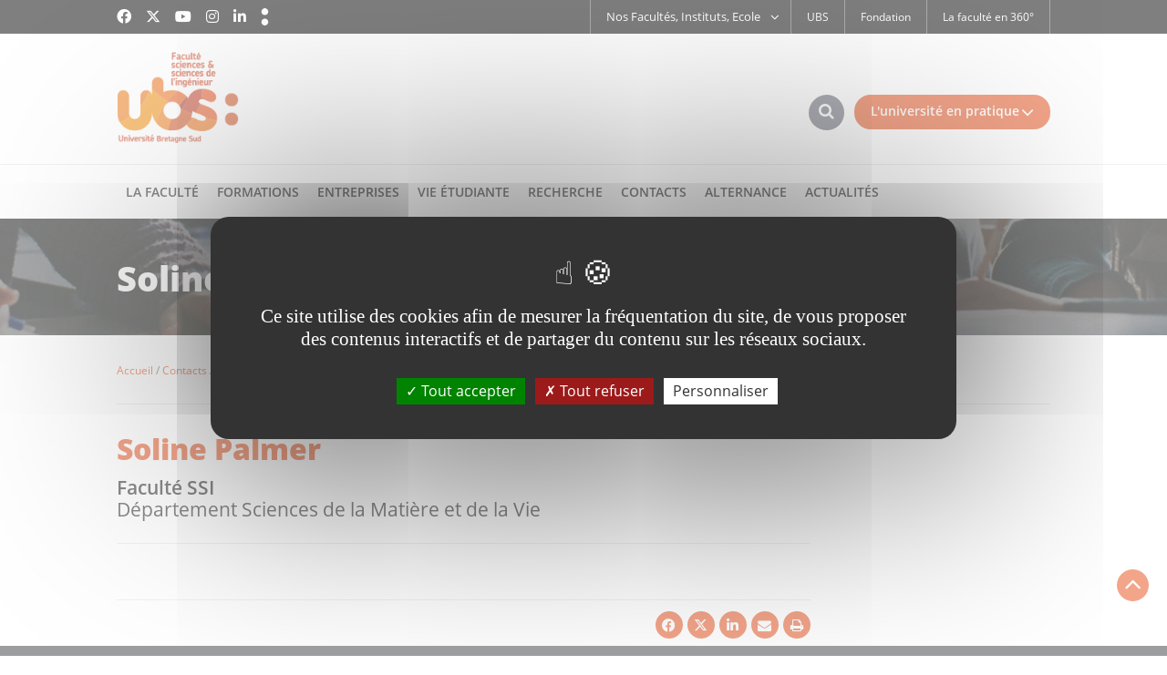

--- FILE ---
content_type: text/html;charset=UTF-8
request_url: https://www-facultesciences.univ-ubs.fr/fr/contacts-2/annuaire/p/a/l/personnel-soline-palmer-fr.html
body_size: 10447
content:

<!DOCTYPE html>
<html xmlns="http://www.w3.org/1999/xhtml" xml:lang="fr" lang="fr"><head><meta http-equiv="Content-Type" content="text/html; charset=UTF-8" /><meta http-equiv="X-UA-Compatible" content="IE=9" /><meta content="Ametys CMS Open source (http://www.ametys.org)" name="generator" /><link href="/kernel/resources/img/runtime_favico.gif" type="image/gif" rel="icon" /><link href="/kernel/resources/img/runtime_favico.ico" type="image/x-icon" rel="shortcut icon" /><meta content="width=device-width, initial-scale=1" id="viewport" name="viewport" /><title>Soline Palmer - Universit&eacute; Bretagne Sud</title><meta content="Ametys V3" name="author" /><meta content="Ametys V3" name="copyright" /><meta content="fr" name="language" /><meta content="15 days" name="revisit-after" /><meta content="Soline Palmer" name="DC.title" /><meta content="admin#admin_population" name="DC.creator" /><meta content="admin#admin_population" name="DC.publisher" /><meta content="admin#admin_population" name="DC.contributor" /><meta content="2023-04-06" name="DC.date" /><meta content="Text" name="DC.type" /><meta content="text/html" name="DC.format" /><meta content="content://3b6c8b5a-3fef-42dd-a22f-da65a288ddc3" name="DC.identifier" /><meta content="fr" name="DC.language" /><meta content="fr" name="DC.coverage" /><!----><link href="apple-touch-icon.png" rel="apple-touch-icon" /><link href="/_plugins/web/ssi/fr/filter/events/rss.xml" title="Flux RSS des actualit&eacute;s du site" type="application/rss+xml" rel="alternate" /><link href="/_plugins/web/ssi/fr/filter/org.ametys.web.article.RSS/rss.xml" title="Flux RSS des articles du site" type="application/rss+xml" rel="alternate" /><link href="/plugins/cms/dublincore/content.rdf?contentId=content://3b6c8b5a-3fef-42dd-a22f-da65a288ddc3" rel="meta" /><link type="text/css" rel="stylesheet" href="/_plugins/web/resources-minimized/LTE4NDIwMzA4Ng.css" media="screen" /><link type="text/css" rel="stylesheet" href="/_plugins/web/resources-minimized/LTE4MTA2MzY0NzU.css" /><link type="text/css" rel="stylesheet" href="/_plugins/web/resources-minimized/NzcyNDc5NDQ4.css" media="handheld,screen" /><link type="text/css" rel="stylesheet" href="/_plugins/web/resources-minimized/LTIzOTkyOTMwNw.css" media="print,handheld,screen" /><script type="text/javascript" src="/_plugins/web/resources-minimized/LTE2MTY4NzczMzA.js"></script><script type="text/javascript"><!--

            $ = $j = jQuery.noConflict();
        
// --></script><script type="text/javascript" src="/_plugins/web/resources-minimized/LTEyMDg3MjM0MDg.js"></script><script type="text/javascript"><!--

                $j(document).ready(function() {
                    $j().piroBox_ext({
                        piro_speed: 600,
                        bg_alpha: 0.5,
                        piro_scroll: true,
                        prev_label: 'Précédent',
                        next_label: 'Suivant',
                        close_label: 'Fermer'
                    });
                });
	        
// --></script><script type="text/javascript" src="/_plugins/web/resources-minimized/LTI2NDQxNDAxOQ.js"></script><script type="text/javascript"><!--

            mejs.i18n.language('fr');
        
// --></script><script type="text/javascript"><!--

            ametysUser = null;
            
            var _ametysUserCallbacks = [];
            var _ametysUserRunning = false;
            
            var _fillUserInputs = function(id, field, callback)
            {
                if (this[field])
                {
                    var input = document.getElementById(id);
                    if (!input.value)
                    {
                        input.value = this[field];
                        if (typeof callback == "function")
                        {
                           callback(id, input, this[field]);
                        }
                    }
                }
            }
            
            
            
            function getAmetysUser(callback)
            {
                if (ametysUser && typeof(callback) == "function")
                {
                    callback(ametysUser);
                }
                else
                {
                    if (typeof(callback) == "function")
                    {
                        _ametysUserCallbacks.push(callback);
                    }
                    
                    if (!_ametysUserRunning)
                    {
                        _ametysUserRunning = true;
                        
                        $j.ajax({
                            url: "/_plugins/cms/current-user",
                            dataType: "json",
                            error: function(result, status, error) {
                                console.log(error);
                                ametysUser = null;
                                _ametysUserRunning = false;
                            },
                            success: function(user) {
                                ametysUser = user;
                                
                                if (ametysUser)
                                {
                                    ametysUser.fill = _fillUserInputs;
                                }
                                
                                for (var i=0; i < _ametysUserCallbacks.length; i++)
                                {
                                    try 
                                    {
                                        _ametysUserCallbacks[i](ametysUser);
                                    } 
                                    catch(e) 
                                    {
                                        console.error("Failed to invoked callback function " + _ametysUserCallbacks[i].name + ":", e);
                                    }
                                }
                                
                                _ametysUserRunning = false;
                            }
                        });
                    }
                }
            }
        
// --></script><script type="text/javascript" src="/_plugins/web/resources-minimized/OTc3NDQ2MzAw.js"></script><script type="text/javascript"><!--

            
            var configuration = {
              "hashtag": "#tarteaucitron", /* Open the panel with this hashtag */
              "cookieName": "tarteaucitron", /* Cookie name */
        
              "orientation": "middle", /* Banner position (top - bottom) */
           
              "groupServices": false, /* Group services by category */
                               
              "showAlertSmall": true, /* Show the small banner on bottom right */
              "cookieslist": true, /* Show the cookie list */
                               
              "closePopup": false, /* Show a close X on the banner */
    
              "showIcon": false, /* Show cookie icon to manage cookies */
              //"iconSrc": "", /* Optionnal: URL or base64 encoded image */
              "iconPosition": "BottomRight", /* BottomRight, BottomLeft, TopRight and TopLeft */
    
              "adblocker": false, /* Show a Warning if an adblocker is detected */
                               
              "DenyAllCta" : true, /* Show the deny all button */
              "AcceptAllCta" : true, /* Show the accept all button when highPrivacy on */
              "highPrivacy": true, /* HIGHLY RECOMMANDED Disable auto consent */
                               
              "handleBrowserDNTRequest": true, /* If Do Not Track == 1, disallow all */
    
              "removeCredit": false, /* Remove credit link */
              "moreInfoLink": true, /* Show more info link */
    
              "useExternalCss": true, /* If false, the tarteaucitron.css file will be loaded */
              "useExternalJs": true, /* If false, the tarteaucitron.js file will be loaded */
    
              //"cookieDomain": ".my-multisite-domaine.fr", /* Shared cookie for multisite */
                              
              "readmoreLink": "", /* Change the default readmore link */
    
              "mandatory": true, /* Show a message about mandatory cookies */
            }
            
            
            var overridenConfiguration = JSON.parse("{}");
            for (var key in overridenConfiguration)
            {
              configuration[key] =  overridenConfiguration[key];  
            }
            
            
            

            
            tarteaucitron.init(configuration);
            
            
            
            tarteaucitron.services.gagenda = {
                "key": "gagenda",
                "type": "other",
                "name": "Google Agenda",
                "needConsent": true,
                "cookies": ["CONSENT", "NID"],
                "uri": "https://policies.google.com/privacy",
                "js": function() {
                    "use strict";
                    tarteaucitron.fallback(['gagenda_embed'], function (x) {
                        var calendar_data = x.getAttribute('data'),
                        width = x.getAttribute('width'),
                        height = x.getAttribute('height');
                        return `<iframe loading="lazy" width="${width}" height="${height}" src="https://www.google.com/calendar/embed?${calendar_data}" frameborder="0" scrolling="no" style="border-width:0"></iframe>`;
                    });
                },
                "fallback": function() {
                    "use strict";
                    var id = "gagenda";
                    tarteaucitron.fallback(["gagenda_embed"], tarteaucitron.engage(id));
                }
            };
            
            
            tarteaucitron.services.youtubeplaylist = {
                "key": "youtubeplaylist",
                "type": "video",
                "name": "YouTube (playlist)",
                "uri": "https://policies.google.com/privacy",
                "needConsent": true,
                "cookies": ['VISITOR_INFO1_LIVE', 'YSC', 'PREF', 'GEUP'],
                "js": function () {
                    "use strict";
                    tarteaucitron.fallback(['youtube_playlist_player'], function (x) {
                        var width = x.getAttribute('widthInfo'),
                        height = x.getAttribute('heightInfo'),
                        uniqueId = x.getAttribute('id');
                        
                        var html = `<div id="player_${uniqueId}" class="video-player" style="width: ${width}px; height: ${height}px"></div>`;
                        html += `<ul id="playlist_${uniqueId}" class="video-playlist"  style="display:none; height: ${height}px"></ul>`;
                        html += `<div style="clear: both"></div>`;
                        
                        return html;
                    });
                    
                    if (tarteaucitron.user.youtubePlaylistCallback !== undefined) {
			            tarteaucitron.user.youtubePlaylistCallback();
			        }
                },
                "fallback": function () {
                    "use strict";
                    var id = 'youtubeplaylist';
                    tarteaucitron.fallback(["youtube_playlist_player"], tarteaucitron.engage(id));
                }
            };
            
            
            window.timeExpire = 15768000000;
            
            
            window.tarteaucitronForceLanguage = "fr";
            
            
            tarteaucitron.lang.allow = "Accepter";
            tarteaucitron.lang.deny = "Refuser";
            tarteaucitron.lang.allowed = "accepté";
            tarteaucitron.lang.disallowed = "refusé";
            
            
      tarteaucitron.lang.disclaimer = "Vos choix sont conservés 6 mois. Vous pouvez les modifier en cliquant sur « Gestion des cookies » en bas du site. Nous utilisons des outils de mesure d’audience pour comprendre votre parcours de navigation afin d’optimiser l’ergonomie et la mise en avant des contenus. Ces cookies ne sont déposés qu'avec votre accord. Les autres fonctionnalités de ce site ci-dessous s’appuient sur des services proposés par des tiers. En les acceptant, ils collecteront et utiliseront vos données de navigation. Vous pouvez donner ou retirer votre consentement, soit globalement soit par fonctionnalité.";
	  tarteaucitron.lang.alertBigPrivacy = "Ce site utilise des cookies afin de mesurer la fréquentation du site, de vous proposer des contenus interactifs et de partager du contenu sur les réseaux sociaux.";
	  tarteaucitron.lang.title = "Gestion de vos préférences liées aux cookies";       
    
               (tarteaucitron.job = tarteaucitron.job || []).push('matomocloud');
            
               (tarteaucitron.job = tarteaucitron.job || []).push('youtube');
            
               (tarteaucitron.job = tarteaucitron.job || []).push('dailymotion');
            
               (tarteaucitron.job = tarteaucitron.job || []).push('googlemaps');
            
// --></script><script type="text/javascript" src="/_plugins/web/resources-minimized/LTcxMzgxNDUyNw.js"></script><script type="text/javascript"><!--

            AmetysFront.CONTEXT_PATH = '';
            AmetysFront.ABSOLUTE_CONTEXT_PATH = 'https://www-facultesciences.univ-ubs.fr';
            AmetysFront.URI_PREFIX = '';
            AmetysFront.ABSOLUTE_URI_PREFIX = 'https://www-facultesciences.univ-ubs.fr';
            AmetysFront.MAX_UPLOAD_SIZE = 62914560 - 1000; // 1000 for request overhead
                
            AmetysFront.setAppParameter('siteName', 'ssi');
            AmetysFront.setAppParameter('sitemapLanguage', 'fr');
            AmetysFront.setAppParameter('locale', 'fr');
        
// --></script><script type="text/javascript"><!--

			if (jQuery.cookie('mobileswitch') == 1) 
			{
				var ww = ( $j(window).width() < window.screen.width ) ? $j(window).width() : window.screen.width; //get proper width
				
				$j("#viewport").attr('content','width=1094, initial-scale=' + ww/1094); 	
			}
		
// --></script><script type="text/javascript" src="/_plugins/web/resources-minimized/MzEwOTk3MDI3.js"></script><script><!--

			  $j(function() {
			    $j( "#accordion .ametys-cms-content:not(.view-link)" ).accordion({
			      heightStyle: "content",
			      active: false,
  				  collapsible: true
			    });
			  });
		
// --></script><script type="text/javascript" src="/_plugins/web/resources-minimized/MTUyNTY1NzQ3.js"></script><script type="text/javascript"><!--

			$j().ready(function() { $j("#search-field-01976422202029393").placeholder(); });
		
// --></script><script type="text/javascript" src="/_plugins/web/resources-minimized/LTEyNjcyMzkwNzU.js"></script><script type="text/javascript"><!--

			$j().ready(function()
			{
				var hlRegexp = new RegExp('[\?\&]search-keywords=([^\?\&#;]+)', 'i');
				var result = hlRegexp.exec(location.search);
				if (result != null && result.length > 1)
				{
					var keywords = result[1].split(',');
					for (var x = 0; x < keywords.length; x++)
					{
						if (keywords[x] != '')
						{
						
							$j('#ametys-cms-zone-default').highlight($j.trim(decodeURIComponent(keywords[x])));
						
							$j('#ametys-cms-zone-right').highlight($j.trim(decodeURIComponent(keywords[x])));
						
							$j('#ametys-cms-zone-blue').highlight($j.trim(decodeURIComponent(keywords[x])));
						
							$j('#ametys-cms-zone-readalso').highlight($j.trim(decodeURIComponent(keywords[x])));
						
							$j('#ametys-cms-zone-bottom').highlight($j.trim(decodeURIComponent(keywords[x])));
						 
						}
					}
				}
			});
		
// --></script><script type="text/javascript"><!--

                    var matomoHost = "https://was.univ-ubs.fr/matomo/";
	                        
	                tarteaucitron.user.matomoId = "6";
			        tarteaucitron.user.matomoHost = matomoHost;
	                tarteaucitron.user.matomoCustomJSPath = matomoHost + "piwik.js";
				
// --></script><script type="text/javascript"><!--

                	$j().ready(function() {
                		// once every thing is loaded (including fonts), let's reapply trunk8 
                		$j(".trunk8").trunk8();
                	})
                
// --></script></head><body class="js-off"><script type="text/javascript"><!--

						if (document.body.getAttribute("className"))
							document.body.removeAttribute("className");
						else if (document.body.getAttribute("class"))
							document.body.removeAttribute("class");
					
// --></script><div class="page-wai-links" id="page-wai-links"><a href="#content">Aller au contenu</a><a href="#search">Aller &agrave; la recherche</a><a href="#menu">Aller au menu</a></div><div id="header"><div id="header_top"><div class="container"><span onclick="setMobileCookie();" class="mobileswitch" id="mobileswitch"></span><script type="text/javascript"><!--

			$j(function () {
				jQuery.cookie("mobileswitch") == 1 ?
				$j('#mobileswitch').text('Accéder au site mobile').addClass('visible-desktop')
				: $j('#mobileswitch').text('Accéder au site complet').removeClass('visible-desktop');
			}); 
			function setMobileCookie () {		
				!jQuery.cookie("mobileswitch") ? $j.cookie("mobileswitch", 1) : $j.removeCookie("mobileswitch");				
				location.reload();		
			}
		
// --></script><div class="social hidden-xs hidden-sm"><div id="social"><span>Suivez-nous</span><ul><li><a target="_blank" class="picto_facebook" title="Facebook" href="/fr/suivez-nous/facebook.html"><i class="fa-brands fa-facebook"></i></a></li><li><a target="_blank" class="picto_twitter" title="Twitter" href="/fr/suivez-nous/twitter.html"><i class="fa-brands  fa-x-twitter"></i></a></li><li><a target="_blank" class="picto_youtube" title="YouTube" href="/fr/suivez-nous/youtube.html"><i class="fa-brands  fa-youtube"></i></a></li><li><a target="_blank" class="picto_instagram" title="Instagram" href="/fr/suivez-nous/instagram.html"><i class="fa-brands  fa-instagram"></i></a></li><li><a target="_blank" class="picto_linkedin" title="LinkedIn" href="/fr/suivez-nous/linkedin.html"><i class="fa-brands  fa-linkedin"></i></a></li><li><a target="_blank" class="picto_chronicles" title="Chroniques &amp; Actus" href="/fr/suivez-nous/chroniques-actus.html"></a></li></ul></div></div><div class="direct-access visible-lg"><ul><li class="first"><a href="/fr/ubs.html">UBS</a></li><li class=""><a href="/fr/fondation.html">Fondation</a></li><li class=" last"><a href="/fr/la-faculte-en-360.html">La facult&eacute; en 360&deg;</a></li></ul></div><div class="direct-access-orgunit hidden-xs"><ul><li><span class="direct-access-sub">Nos Facult&eacute;s, Instituts, Ecole<i class="fa fa-angle-down"></i></span><div><ul><li class="first"><a href="/fr/nos-facultes-instituts-ecoles-labos/faculte-droit-sciences-economiques-gestion.html">Facult&eacute; Droit &amp; Science Politique</a></li><li class=""><a href="/fr/nos-facultes-instituts-ecoles-labos/faculte-lettres-langues-sciences-humaines-sociales.html">Facult&eacute; Lettres, Langues, Sciences Humaines &amp; Sociales</a></li><li class=""><a href="/fr/nos-facultes-instituts-ecoles-labos/faculte-sciences-sciences-de-l-ingenieur.html">Facult&eacute; Sciences &amp; Sciences de l&#039;Ing&eacute;nieur</a></li><li class=""><a href="/fr/nos-facultes-instituts-ecoles-labos/ecole-d-ingenieurs-ensibs.html">Ecole d&#039;ing&eacute;nieurs - ENSIBS</a></li><li class=""><a href="/fr/nos-facultes-instituts-ecoles-labos/iut-lorient-pontivy.html">IUT Lorient-Pontivy</a></li><li class=""><a href="/fr/nos-facultes-instituts-ecoles-labos/iut-vannes.html">IUT Vannes</a></li><li class=" last"><a href="/fr/nos-facultes-instituts-ecoles-labos/iae-bretagne-sud.html">IAE Bretagne Sud</a></li></ul></div></li></ul></div><div id="langues_selecteur"><span class="hidden-L">Traductions :</span></div></div></div><div id="header_bottom"><div class="container"><div class="row"><div class="col-xs-6"><a id="logo" title="" href="/fr/index.html"><img alt="Universit&eacute; Bretagne Sud" src="/skins/SSI/resources/img/logo.png" /></a></div><div class="col-xs-6"><i class="fa fa-bars" id="burger_menu"></i><div id="burger_acces"><span>L&#039;universit&eacute; en pratique<i class="fa fa-angle-down"></i></span><i class="fa fa-bars"></i></div><div id="recherche_acces"><span class="hidden">Rechercher</span><i class="fa fa-search"></i></div></div></div></div><div id="recherche"><div class="container"><i class="fa fa-times close"></i><a name="search"></a><form method="post" action="/fr/moteur-de-recherche.html"><div class="row"><div class="col-xs-9 col-sm-offset-1"><label class="hidden-L" for="search-field-01976422202029393">Rechercher</label><input title="Saisissez le mots-cl&eacute;s pour lancer la recherche" id="search-field-01976422202029393" name="textfield" class="input-text" type="text" /><script type="text/javascript"><!--

									$j('#search-field-01976422202029393').attr('placeholder', "Votre recherche ...");
								
// --></script><input name="submit-form" type="hidden" /></div><div class="col-xs-2 col-sm-1"><input value="OK" type="submit" name="" class="hmenu-form-button" /></div></div></form></div></div><div id="menu_acces"><div class="container"><i class="fa fa-times close"></i><ul><li><a href="/fr/l-universite-en-pratique/annuaire.html"><em><img alt="" src="/skins/SSI/resources/img/picto2.png" /></em><span>Annuaire</span></a></li><li><a href="/fr/l-universite-en-pratique/bibilotheque.html"><em><img alt="" src="/skins/SSI/resources/img/picto1.png" /></em><span>Biblioth&egrave;que</span></a></li><li><a href="/fr/l-universite-en-pratique/boutique.html"><em><img alt="" src="/skins/SSI/resources/img/picto6.png" /></em><span>Boutique</span></a></li><li><a href="/fr/l-universite-en-pratique/location-de-salle.html"><em><img alt="" src="/skins/SSI/resources/img/picto3.png" /></em><span>Location de salle</span></a></li><li><a href="/fr/l-universite-en-pratique/stages-emplois.html"><em><img alt="" src="/skins/SSI/resources/img/picto5.png" /></em><span>Stages - Emplois</span></a></li><li><a href="/fr/ent.html"><em><img alt="" src="/skins/SSI/resources/img/picto4.png" /></em><span>ENT</span></a></li><li><a href="/fr/intranet.html"><em><img alt="" src="/skins/SSI/resources/img/picto7.png" /></em><span>Intranet</span></a></li></ul></div></div><div class="nav"><div class="navigation container"><a name="menu"></a><ul class="hmenu"><li><span>La Facult&eacute;</span><div class="submenu h_parent"><div class="container"><span class="img category1"></span><ul><li class="h_child"><span>La Facult&eacute; en bref</span><ul><li><a href="/fr/la-faculte/la-faculte-en-bref/bienvenue-a-la-faculte-sciences-sciences-de-l-ingenieur.html"><span>Pr&eacute;sentation</span></a></li><li><a href="/fr/la-faculte/la-faculte-en-bref/nos-campus.html"><span>Nos campus</span></a></li><li><a href="/fr/la-faculte/la-faculte-en-bref/nos-atouts.html"><span>Nos atouts</span></a></li><li><a href="/fr/la-faculte/la-faculte-en-bref/nos-evenements-nouveautes.html"><span>Culture scientifique</span></a></li></ul></li><li class="h_child"><span>International</span><ul><li><a href="/fr/la-faculte/international-2/international.html"><span>International</span></a></li></ul></li><li class="h_child"><span>R&eacute;ussir ici</span><ul><li><a href="/fr/la-faculte/apprendre-autrement/inscription-admission.html"><span>Inscription - Admission</span></a></li><li><a href="/fr/la-faculte/apprendre-autrement/parcours-de-diplomes.html"><span>Parcours de dipl&ocirc;m&eacute;s</span></a></li></ul></li></ul></div></div></li><li><span>Formations</span><div class="submenu h_parent"><div class="container"><span class="img category2"></span><ul><li class="h_child"><span>Mentions Licence</span><ul><li><a href="/fr/formations/diplomes/math-info-stats-sciences-numeriques-1-2.html"><span>Informatique</span></a></li><li><a href="/fr/formations/diplomes/math-info-stats-sciences-numeriques.html"><span>Math&eacute;matiques</span></a></li><li><a href="/fr/formations/diplomes/biologie-geosciences-sante.html"><span>Sciences de la vie et de la terre</span></a></li><li><a href="/fr/formations/diplomes/sciences-transition-ecologique-et-societale.html"><span>Sciences de la transition &eacute;cologique et soci&eacute;tale</span></a></li><li><a href="/fr/formations/diplomes/sciences-des-systemes-communicants.html"><span>Sciences des syst&egrave;mes communicants</span></a></li><li><a href="/fr/formations/diplomes/physique.html"><span>Physique</span></a></li><li><a href="/fr/formations/diplomes/mecanique.html"><span>M&eacute;canique</span></a></li><li><a href="/fr/formations/diplomes/genie-civil.html"><span>G&eacute;nie civil</span></a></li><li><a href="/fr/formations/diplomes/staps.html"><span>STAPS</span></a></li><li><a href="/fr/formations/diplomes/candidater-s-inscrire.html"><span>Candidater - S&#039;inscrire</span></a></li></ul></li><li class="h_child"><span>Mentions Master</span><ul><li><a href="/fr/formations/mentions-master/biotechnologies.html"><span>Biotechnologies</span></a></li><li><a href="/fr/formations/mentions-master/informatique.html"><span>Informatique</span></a></li><li><a href="/fr/formations/mentions-master/ingenierie-de-conception.html"><span>Ing&eacute;nierie de conception</span></a></li><li><a href="/fr/formations/mentions-master/ingenierie-systemes-complexes.html"><span>Ing&eacute;nierie Syst&egrave;mes Complexes</span></a></li><li><a href="/fr/formations/mentions-master/mathematiques-appliquees-statistique.html"><span>Math&eacute;matiques Appliqu&eacute;es, Statistique</span></a></li><li><a href="/fr/formations/mentions-master/sciences-de-la-terre-et-des-planetes-environnement.html"><span>Sciences de la Terre et des Plan&egrave;tes, Environnement</span></a></li><li><a href="/fr/formations/mentions-master/candidater-s-inscrire.html"><span>Candidater - S&#039;inscrire</span></a></li></ul></li><li class="h_child"><span>Autres Formations</span><ul><li><a href="/fr/formations/apprendre-autrement/cursus-master-en-ingenierie-cmi.html"><span>Cursus Master en Ing&eacute;nierie (CMI)</span></a></li><li><a href="/fr/formations/apprendre-autrement/cycle-preparatoire-aux-etudes-de-medecine.html"><span>Cycle Pr&eacute;paratoire aux Etudes de M&eacute;decine (CPEM)</span></a></li><li><a href="/fr/formations/apprendre-autrement/formation-continue-vae.html"><span>Cycle universitaire pr&eacute;paratoire aux grandes &eacute;coles (CUPGE)</span></a></li><li><a href="/fr/formations/apprendre-autrement/math-info-stats-sciences-numeriques-1.html"><span>Licences Professionnelles &amp; Dipl&ocirc;me d&#039;Universit&eacute;</span></a></li><li><a href="/fr/formations/apprendre-autrement/deust-staps.html"><span>DEUST STAPS</span></a></li><li><a href="/fr/formations/apprendre-autrement/candidater-s-inscrire.html"><span>Candidater - S&#039;inscrire</span></a></li></ul></li></ul></div></div></li><li><span>Entreprises</span><div class="submenu h_parent"><div class="container"><span class="img category3"></span><ul><li class="h_child"><span>Nos services</span><ul><li><a href="/fr/entreprises/nos-services/catalogue-des-prestations.html"><span>Catalogue des prestations</span></a></li><li><a href="/fr/entreprises/nos-services/stages-emplois.html"><span>Stages &amp; emplois</span></a></li></ul></li><li class="h_child"><span>Investir</span><ul><li><a href="/fr/entreprises/investir/fondation-chaires.html"><span>Fondation &amp; chaires</span></a></li><li><a href="/fr/entreprises/investir/taxe-d-apprentissage.html"><span>Taxe d&#039;apprentissage</span></a></li></ul></li></ul></div></div></li><li><span>Vie &eacute;tudiante</span><div class="submenu h_parent"><div class="container"><span class="img category4"></span><ul><li class="h_child"><span>Culture</span><ul><li><a href="/fr/vie-etudiante/culture/pratique-culturelle-artistique.html"><span>Pratique culturelle &amp; artistique</span></a></li><li><a href="/fr/vie-etudiante/culture/cafes-strategiques.html"><span>Caf&eacute;s strat&eacute;giques</span></a></li><li><a href="/fr/vie-etudiante/culture/planete-conferences.html"><span>Plan&egrave;te conf&eacute;rences</span></a></li><li><a href="/fr/vie-etudiante/culture/ventes-flash-de-spectacle.html"><span>Ventes flash de spectacle</span></a></li><li><a href="/fr/vie-etudiante/culture/sorties-culturelles.html"><span>Sorties culturelles</span></a></li><li><a href="/fr/vie-etudiante/culture/statut-artiste-confirme.html"><span>Statut artiste confirm&eacute;</span></a></li></ul></li><li class="h_child"><span>Campus</span><ul><li><a href="/fr/vie-etudiante/campus/les-evenements-a-l-universite.html"><span>Les &eacute;v&egrave;nements &agrave; l&#039;Universit&eacute;</span></a></li><li><a href="/fr/vie-etudiante/campus/cafes-pros.html"><span>Caf&eacute;s pros</span></a></li><li><a href="/fr/vie-etudiante/campus/sport.html"><span>Sport</span></a></li><li><a href="/fr/vie-etudiante/campus/bibliotheque.html"><span>Biblioth&egrave;que</span></a></li><li><a href="/fr/vie-etudiante/campus/sante-handicap.html"><span>Sant&eacute; &amp; handicap</span></a></li><li><a href="/fr/vie-etudiante/campus/rencontres-sportives-conviviales.html"><span>Rencontres sportives conviviales</span></a></li></ul></li><li class="h_child"><span>Vie &eacute;tudiante</span><ul><li><a href="/fr/vie-etudiante/vie-etudiante/le-schema-directeur-de-la-vie-etudiante.html"><span>Le Sch&eacute;ma Directeur de la Vie Etudiante</span></a></li><li><a href="/fr/vie-etudiante/vie-etudiante/associations-maison-des-etudiants.html"><span>Associations &amp; Maison des &eacute;tudiants</span></a></li><li><a href="/fr/vie-etudiante/vie-etudiante/engagement-citoyen.html"><span>Engagement citoyen</span></a></li><li><a href="/fr/vie-etudiante/vie-etudiante/vie-pratique-bourses.html"><span>Vie pratique &amp; bourses</span></a></li></ul></li></ul></div></div></li><li><span>Recherche</span><div class="submenu h_parent"><div class="container"><span class="img category5"></span><ul><li class="h_child"><span>Strat&eacute;gie</span><ul><li><a href="/fr/recherche/strategie/laboratoires-1.html"><span>Laboratoires</span></a></li><li><a href="/fr/recherche/strategie/axes-de-recherche.html"><span>Axes de recherche</span></a></li><li><a href="/fr/recherche/strategie/international.html"><span>International</span></a></li></ul></li><li class="h_child"><span>Formation doctorale</span><ul><li><a href="/fr/recherche/formation-doctorale/etudes-doctorales.html"><span>Etudes doctorales</span></a></li><li><a href="/fr/recherche/formation-doctorale/habilitation-a-diriger-des-recherches.html"><span>Habilitation &agrave; Diriger des Recherches</span></a></li></ul></li><li class="h_child"><span>Innovation</span><ul><li><a href="/fr/recherche/innovation/plateaux-techniques.html"><span>Plateaux techniques</span></a></li><li><a href="/fr/recherche/innovation/entreprises-recherche.html"><span>Entreprises &amp; Recherche</span></a></li></ul></li></ul></div></div></li><li><span>Contacts</span><div class="submenu h_parent"><div class="container"><span class="img category6"></span><ul><li><a href="/fr/contacts/plans-d-acces.html"><span>Plans d&#039;acc&egrave;s</span></a></li><li><a href="/fr/contacts/annuaire.html"><span>Adresses principales des deux campus</span></a></li></ul></div></div></li><li><span>Alternance</span><div class="submenu h_parent"><div class="container"><span class="img category7"></span><ul><li class="h_child"><span>L&#039;alternance en Sciences</span><ul><li><a href="/fr/alternance-2/l-alternance-en-sciences/presentation.html"><span>Pr&eacute;sentation</span></a></li><li><a href="/fr/alternance-2/l-alternance-en-sciences/nos-formations.html"><span>Nos formations</span></a></li><li><a href="/fr/alternance-2/l-alternance-en-sciences/ils-nous-font-confiance.html"><span>Ils nous font confiance</span></a></li><li><a href="/fr/alternance-2/l-alternance-en-sciences/evenements.html"><span>Ev&egrave;nements</span></a></li></ul></li><li class="h_child"><span>Espace candidat</span><ul><li><a href="/fr/alternance-2/espace-candidat/candidater.html"><span>Candidater</span></a></li><li><a href="/fr/alternance-2/espace-candidat/trouver-une-entreprise.html"><span>Trouver une entreprise</span></a></li><li><a href="/fr/alternance-2/espace-candidat/apres-avoir-trouver-une-entreprise.html"><span>Contractualiser</span></a></li><li><a href="/fr/alternance-2/espace-candidat/contacts.html"><span>Contacts</span></a></li><li><a href="/fr/alternance-2/espace-candidat/faq-periode-de-fermeture-ubs.html"><span>FAQ Alternance (p&eacute;riode de fermeture UBS)</span></a></li></ul></li><li class="h_child"><span>Espace entreprise</span><ul><li><a href="/fr/alternance-2/espace-entreprise/recruter-un-alternant.html"><span>Recruter un alternant</span></a></li><li><a href="/fr/alternance-2/espace-entreprise/conditions-de-mise-en-place-d-un-contrat.html"><span>Mettre en place le contrat</span></a></li><li><a href="/fr/alternance-2/espace-entreprise/contact.html"><span>Contacts</span></a></li></ul></li></ul></div></div></li><li><span>Actualit&eacute;s</span><div class="submenu h_parent"><div class="container"><span class="img category8"></span><ul><li class="h_child"><span>Actualit&eacute;s</span><ul><li><a href="/fr/actualites/actualites/tout-l-agenda.html"><span>Tout l&#039;agenda</span></a></li><li><a href="/fr/actualites/actualites/toutes-les-chroniques.html"><span>Toutes les chroniques</span></a></li><li><a href="/fr/actualites/actualites/itineraires.html"><span>Tous les portraits</span></a></li><li><a href="/fr/actualites/actualites/le-site-chroniques-actus.html"><span>Le site &quot;Chroniques &amp; Actus&quot;</span></a></li><li><a href="/fr/actualites/actualites/proposer-une-actualite.html"><span>Proposer une actualit&eacute;</span></a></li></ul></li><li class="h_child"><span>Abonnements</span><ul><li><a href="/fr/actualites/abonnements/s-abonner-aux-flux-rss.html"><span>S&#039;abonner aux flux RSS</span></a></li><li><a href="/fr/actualites/abonnements/s-abonner-aux-newsletters.html"><span>S&#039;abonner aux newsletters</span></a></li></ul></li></ul></div></div></li></ul></div></div></div></div><div id="main-content"><div id="central-column"><div class="header-img category-"><div><div class="container"><div class="row"><div class="col-xs-12"><h1>Soline Palmer</h1></div></div></div></div></div><div class="cleared"></div><div class="breadcrumb hidden-xs hidden-sm"><div class="container"><div class="row"><div class="col-xs-12"><a name="breadcrumb"></a><span class="hidden-L">Vous &ecirc;tes ici :</span><ul><li class="first" itemscope="itemscope" itemtype="http://data-vocabulary.org/Breadcrumb"><a class="home" href="/fr/index.html" itemprop="url"><span itemprop="title">Accueil</span></a></li><li itemscope="itemscope" itemtype="http://data-vocabulary.org/Breadcrumb"><a href="/fr/contacts-2.html" itemprop="url"><span itemprop="title">Contacts</span></a></li><li itemscope="itemscope" itemtype="http://data-vocabulary.org/Breadcrumb"><a href="/fr/contacts-2/annuaire.html" itemprop="url"><span itemprop="title">Annuaire</span></a></li><li itemscope="itemscope" itemtype="http://data-vocabulary.org/Breadcrumb"><a href="/fr/contacts-2/annuaire/p.html" itemprop="url"><span itemprop="title">P</span></a></li><li itemscope="itemscope" itemtype="http://data-vocabulary.org/Breadcrumb"><a href="/fr/contacts-2/annuaire/p/a.html" itemprop="url"><span itemprop="title">A</span></a></li><li itemscope="itemscope" itemtype="http://data-vocabulary.org/Breadcrumb"><a href="/fr/contacts-2/annuaire/p/a/l.html" itemprop="url"><span itemprop="title">L</span></a></li><li itemscope="itemscope" itemtype="http://data-vocabulary.org/Breadcrumb" class="current"><span itemprop="title">Soline Palmer</span></li></ul></div></div></div></div><div class="cleared"></div><a name="content"></a><div class="container"><div class="row"><div id="default" class="col-xs-12 col-lg-9"><div id="central-column"><div class="row"><div class="col-xs-12 interieure"><div data-ametys-zone="default" id="ametys-cms-zone-default"><div data-ametys-zone-level="2" id="ametys-cms-zone-default-item-N10074" class="first last"><div class="ametys-cms-content person view-main wrapper"><h2><span class="content-title summary">Soline Palmer</span><span class="content-subtitle"><span><span>Facult&eacute; SSI</span><span class="affectation">D&eacute;partement Sciences de la Mati&egrave;re et de la Vie</span></span></span></h2><div class="contact-informations"><div></div></div></div></div></div><div class="content-richtext-end"></div></div></div><div id="fb-root"></div><script><!--
(function(d, s, id) {
			  var js, fjs = d.getElementsByTagName(s)[0];
			  if (d.getElementById(id)) return;
			  js = d.createElement(s); js.id = id;
			  js.src = "//connect.facebook.net/fr_FR/sdk.js#xfbml=1&version=v2.10";
			  fjs.parentNode.insertBefore(js, fjs);
			}(document, 'script', 'facebook-jssdk'));
// --></script><div class="share"><div class="row"><div class="col-xs-12"><ul id="share"><li><a title="Partager sur Facebook" href="#" class="share_facebook" name="fb_share"><i class="fa-brands fa-facebook"></i></a><script type="text/javascript"><!--


									var link = document.getElementsByName("fb_share")[0];
									link.href = "http://www.facebook.com/sharer.php?u=" + document.location.href + "&t=Soline Palmer";
								
// --></script></li><li><a title="Partager sur Twitter" class="external" href="https://twitter.com/share?url=https://www-facultesciences.univ-ubs.fr/fr/contacts-2/annuaire/p/a/l/personnel-soline-palmer-fr.html"><i class="fa-brands fa-x-twitter"></i></a></li><li><a href="https://www.linkedin.com/shareArticle?mini=true&amp;url=https://www-facultesciences.univ-ubs.fr/fr/contacts-2/annuaire/p/a/l/personnel-soline-palmer-fr.html"><i class="fa-brands fa-linkedin"></i></a></li><li><a title="Envoyer par mail &agrave; un ami" href="mailto:?subject=%5BFacult%C3%A9%20SSI%5D%20Soline%20Palmer%20-%20Soline%20Palmer&amp;body=J&#039;ai%20trouv%C3%A9%20une%20page%20du%20site%20de%20l&#039;Universit%C3%A9%20Bretagne%20Sud%20dont%20le%20contenu%20est%20susceptible%20de%20vous%20int%C3%A9resser%20:%20%0A%5BFacult%C3%A9%20SSI%5D%20Soline%20Palmer%20-%20Soline%20Palmer%20:%20https://www-facultesciences.univ-ubs.fr/fr/contacts-2/annuaire/p/a/l/personnel-soline-palmer-fr.html"><i class="fa fa-envelope"></i></a></li></ul><script type="text/javascript"><!--

			$j("#share").append("<li><a class='share_print' href=\"javascript:window.print();\" title=\"Imprimer la page\"><i class=\"fa fa-print\"></i></a></li>");
		
// --></script></div></div></div></div></div><div class="col-xs-12 col-lg-3"><div id="sidebar"><div class="row"><div class="col-xs-12"><div class="container-sidebar"><div class="row"><div class="col-md-6 col-lg-12"></div></div></div></div></div></div></div></div></div></div><div class="footer"><div class="social"><div id="social"><span>Suivez-nous</span><ul><li><a target="_blank" class="picto_facebook" title="Facebook" href="/fr/suivez-nous/facebook.html"><i class="fa-brands fa-facebook"></i></a></li><li><a target="_blank" class="picto_twitter" title="Twitter" href="/fr/suivez-nous/twitter.html"><i class="fa-brands  fa-x-twitter"></i></a></li><li><a target="_blank" class="picto_youtube" title="YouTube" href="/fr/suivez-nous/youtube.html"><i class="fa-brands  fa-youtube"></i></a></li><li><a target="_blank" class="picto_instagram" title="Instagram" href="/fr/suivez-nous/instagram.html"><i class="fa-brands  fa-instagram"></i></a></li><li><a target="_blank" class="picto_linkedin" title="LinkedIn" href="/fr/suivez-nous/linkedin.html"><i class="fa-brands  fa-linkedin"></i></a></li><li><a target="_blank" class="picto_chronicles" title="Chroniques &amp; Actus" href="/fr/suivez-nous/chroniques-actus.html"></a></li></ul></div></div><div class="footer_fonce"><div class="container"><div class="contact"><span class="title">Universit&eacute; Bretagne Sud</span></div><div class="orgunits"><ul class="row"><li class="col-xs-12 col-md-6 col-lg-4"><a title="Facult&eacute; Droit &amp; Science Politique" href="/fr/nos-facultes-instituts-ecoles-labos/faculte-droit-sciences-economiques-gestion.html" class="logotyp orgunit1"><span class="hidden-L">Facult&eacute; Droit &amp; Science Politique</span><br /></a><span class="title">Facult&eacute; Droit &amp; Science Politique</span>Campus Vannes &middot; <a href="tel:0297012600">02 97 01 26 00</a></li><li class="col-xs-12 col-md-6 col-lg-4"><a title="Facult&eacute; Lettres, Langues, Sciences Humaines &amp; Sociales" href="/fr/nos-facultes-instituts-ecoles-labos/faculte-lettres-langues-sciences-humaines-sociales.html" class="logotyp orgunit2"><span class="hidden-L">Facult&eacute; Lettres, Langues, Sciences Humaines &amp; Sociales</span><br /></a><span class="title">Facult&eacute; Lettres, Langues, Sciences Humaines &amp; Sociales</span>Campus Lorient &middot; <a href="tel:0297872929">02 97 87 29 29</a></li><li class="col-xs-12 col-md-6 col-lg-4"><a title="Facult&eacute; Sciences &amp; Sciences de l&#039;Ing&eacute;nieur" href="/fr/nos-facultes-instituts-ecoles-labos/faculte-sciences-sciences-de-l-ingenieur.html" class="logotyp orgunit3"><span class="hidden-L">Facult&eacute; Sciences &amp; Sciences de l&#039;Ing&eacute;nieur</span><br /></a><span class="title">Facult&eacute; Sciences &amp; Sciences de l&#039;Ing&eacute;nieur</span>Campus Lorient &middot; <a href="tel:0297880550">02 97 88 05 50</a> <br /> Campus Vannes &middot; <a href="tel:0297017070">02 97 01 70 70</a></li><li class="col-xs-12 col-md-6 col-lg-4"><a title="Ecole d&#039;ing&eacute;nieurs - ENSIBS" href="/fr/nos-facultes-instituts-ecoles-labos/ecole-d-ingenieurs-ensibs.html" class="logotyp orgunit4"><span class="hidden-L">Ecole d&#039;ing&eacute;nieurs - ENSIBS</span><br /></a><span class="title">Ecole d&#039;ing&eacute;nieurs - ENSIBS</span>Campus Lorient &middot; <a href="tel:0297880559">02 97 88 05 59</a> <br /> Campus Vannes &middot; <a href="tel:0297017273">02 97 01 72 73</a></li><li class="col-xs-12 col-md-6 col-lg-4"><a title="IUT Lorient-Pontivy" href="/fr/nos-facultes-instituts-ecoles-labos/iut-lorient-pontivy.html" class="logotyp orgunit5"><span class="hidden-L">IUT Lorient-Pontivy</span><br /></a><span class="title">IUT Lorient-Pontivy</span>Campus Lorient &middot; <a href="tel:0297872800">02 97 87 28 00</a> <br /> Campus Pontivy &middot; <a href="tel:0297276770">02 97 27 67 70</a></li><li class="col-xs-12 col-md-6 col-lg-4"><a title="IUT Vannes" href="/fr/nos-facultes-instituts-ecoles-labos/iut-vannes.html" class="logotyp orgunit6"><span class="hidden-L">IUT Vannes</span><br /></a><span class="title">IUT Vannes</span>Campus Vannes-Kercado &middot; <a href="tel:0297626464">02 97 62 64 64</a></li><li class="col-xs-12 col-md-6 col-lg-4"><a title="IAE Bretagne Sud" href="/fr/nos-facultes-instituts-ecoles-labos/iae-bretagne-sud.html" class="logotyp orgunit7"><span class="hidden-L">IAE Bretagne Sud</span><br /></a><span class="title">IAE Bretagne Sud</span>Campus Vannes &middot; <a href="tel:0297012600">02 97 01 26 05</a></li></ul></div><div class="campus"><ul class="clearfix"><li class="col-xs-12 col-lg-4"><div class="image"><a title="Contacts" href="/fr/contacts-2.html"><img alt="Le campus de Lorient" src="/skins/SSI/resources/img/campus1.jpg" /></a></div><div class="adress"><span class="title">Le campus de Lorient</span><span>27 rue Armand Guillemot</span><br /><span>CS 7030, 56321 LORIENT Cedex</span></div></li><li class="col-xs-12 col-lg-4"><div class="image"><a title="Contacts" href="/fr/contacts-2.html"><img alt="Le campus de Pontivy" src="/skins/SSI/resources/img/campus2.jpg" /></a></div><div class="adress"><span class="title">Le campus de Pontivy</span><span>All&eacute;e des Pommiers</span><br /><span>56300 Pontivy</span></div></li><li class="col-xs-12 col-lg-4"><div class="image"><a title="Contacts" href="/fr/contacts-2.html"><img alt="Le campus de Vannes" src="/skins/SSI/resources/img/campus3.jpg" /></a></div><div class="adress"><span class="title">Le campus de Vannes</span><span>Rue Andr&eacute; Lwoff</span><br /><span> CS 60573, 56017 VANNES Cedex</span></div></li></ul></div><div class="footer-links"><ul><li class="first"><a href="/fr/contacts-2.html">Contacts</a></li><li><a href="/fr/contacts-2/annuaire.html">Annuaire</a></li><li><a href="/fr/mentions-legales.html">Mentions l&eacute;gales</a></li><li class="last"><a href="/fr/accessibilite.html">Accessibilit&eacute;</a></li></ul></div></div></div></div></div><span class="back_to_top"><i class="fa fa-angle-up"></i></span><script type="text/javascript" src="/_plugins/web/resources-minimized/MTgwMjcwNzU2Ng.js"></script></body></html>


--- FILE ---
content_type: text/css
request_url: https://www-facultesciences.univ-ubs.fr/_plugins/web/resources-minimized/LTIzOTkyOTMwNw.css
body_size: 4173
content:
/*! File : /skins/SSI/resources/css/form.css */
.button{display:inline}.button input{display:inline-block;margin-left:10px;width:auto !important}.field .input,.field .select{display:block;margin-right:0;float:right}.field .label{float:left;display:inline-block}.field-end{clear:both}.mandatory-marker{color:red;margin-left:3px}fieldset{padding:3px;margin-bottom:12px}.hmenu-form{float:none;padding-top:0 !important;padding-right:0 !important;padding-left:0 !important}.field{position:relative}.field{text-align:left}.button{text-align:right}.field .select{display:block;margin-right:0;float:right}.field .invalid{background:#FFFBDE;border:1px solid #FF0000;border-radius:4px}.ametys-cms-content form .invalid{border:1px solid #FF0000;border-radius:4px}.ui-selectmenu-button,form select,form input[type='text']{width:100% !important;margin-right:13px;min-height:49px;background-color:#fff;border:1px solid #d3d1d1;line-height:49px;color:#60616d;font-family:"Source Sans Pro";font-size:1.6em;font-weight:400;display:inline-block;padding:0 12px;outline:0 none}.ametys-cms-content form input[type='submit']{max-width:46%}.ui-selectmenu-button .ui-selectmenu-text{position:relative;width:100%;display:inline-block}.ui-selectmenu-button .ui-selectmenu-text:after{content:"\f107";font-family:FontAwesome;position:absolute;right:0;color:#000;font-size:2em}.ui-selectmenu-menu ul:after{content:"\f107";font-family:FontAwesome;position:absolute;right:12px;color:#000;font-size:2em;top:0}.ui-selectmenu-menu{color:#60616d;font-family:"Source Sans Pro";font-size:1.6em;z-index:2000;background:#fff;border:1px solid #d3d1d1}.ui-selectmenu-menu ul{background:#ffffff none repeat scroll 0 0;display:inline-block;margin-top:-49px;position:relative}.ui-selectmenu-menu ul li{width:100% !important;padding:0 12px;display:inline-block;line-height:37px;cursor:pointer;padding-left:15px !important}.ui-selectmenu-menu ul li:hover,.ui-selectmenu-menu ul li.ui-state-focus{color:#fff !important;background-color:#E74C15}.ui-selectmenu-menu ul li.ui-selectmenu-optgroup,.ui-selectmenu-menu ul li.ui-selectmenu-optgroup,.ui-selectmenu-menu ul li.ui-selectmenu-optgroup:hover,.ui-selectmenu-menu ul li.ui-selectmenu-optgroup.ui-state-focus{background-color:#ffffff;color:#0084bb !important;font-weight:800;margin-top:10px !important}.ui-menu{display:block;list-style:outside none none;margin:0;outline:medium none;padding:0}.ui-selectmenu-menu .ui-menu{overflow-x:hidden;overflow-y:auto;padding-bottom:1px;max-height:200px}.ui-selectmenu-menu{display:none;left:0;margin:0;padding:0;position:absolute;top:0}.ui-selectmenu-open{display:block}form .info{font-style:italic;font-size:0.9em;clear:both}form .info p{margin:0 !important}.error{color:#FF0000}.error ul{padding:0;margin:0}.error ul li{color:#FF0000;background:#FFFBDE;border:1px solid #FF0000;list-style-type:none;line-height:18px;margin:5px 0;padding:8px !important}.error p{margin:0}div.captcha{clear:left;padding-top:5px}img.captcha-image{margin:0  !important;border:1px solid #222;background-color:#fff;float:left}button.captcha-refresh-btn{background:transparent url("/skins/SSI/resources/img/form/refresh_24.png") no-repeat left top;height:26px;width:26px;border:0 none;margin-left:5px;margin-top:15px;cursor:pointer}button.captcha-refresh-btn span{visibility:hidden;position:absolute !important;top:-10000px;left:-10000px}.captcha .image-captcha-help{font-style:italic;clear:both;font-size:0.9em}.captcha-end{clear:both}.forgot-password{text-align:right}.ametys-cms-content form{border:0 none;margin:0;padding:10px 20px}.ametys-cms-content form table,.ametys-cms-content form table>tbody>tr>th,.ametys-cms-content form table>tbody>tr>td{text-align:left !important}.ametys-cms-content form table.invisible>tbody>tr.last>td{text-align:right !important}.ametys-cms-content form:after{content:" ";clear:both;display:block}.ametys-cms-content form .input,.ametys-cms-content form .select .ametys-cms-content form input[type=text],.ametys-cms-content form input[type=file],.ametys-cms-content form select,.ametys-cms-content form textarea{width:100% !important}.ametys-cms-content form input[type=submit],.ametys-cms-content form input[type="reset"]{height:49px;line-height:49px;background-color:#3A3B3E;color:#fff;font-size:20px;text-transform:uppercase;border:0 none;width:100%}.ametys-cms-content form input[type=submit]{background-color:#D71B5B;font-weight:600}.ametys-cms-content form input,.ametys-cms-content form select,.ametys-cms-content form textarea{font-size:inherit;border:1px solid #d3d1d1}.ametys-cms-content form .ui-selectmenu-button .ui-selectmenu-text::after{font-size:32px}.ametys-cms-content .field{display:inline-block;vertical-align:middle;margin:0 1% 10px 0;width:100%}.ametys-cms-content .field .input,.ametys-cms-content .field .select{width:100%}.ametys-cms-content form fieldset{padding:10px 40px}
/*! File : /skins/SSI/resources/css/cookiebanner.css */
#cookie-banner{position:fixed;bottom:0;right:0;left:0;background-color:rgba(0,0,0,0.8);padding:30px;z-index:2000}#cookie-banner .cookiebanner{color:#ffffff;font-size:1.5em;text-align:center}#cookie-banner .cookiebanner a:link,#cookie-banner .cookiebanner a:visited{background-color:#E74C15;color:#f0f0f0;margin:20px 20px 0;padding:8px 40px;display:inline-block;border:1px solid #000000;text-decoration:none;border-radius:10px}#cookie-banner .cookiebanner a:hover,#cookie-banner .cookiebanner a:focus{color:#ffffff;background-color:#333333}
@media print {
/*! File : /skins/SSI/resources/css/print.css */
@media screen{/*! File : /skins/SSI/resources/css/print.css > /skins/SSI/resources/css/fonts.css */@font-face{font-family:'Open Sans';src:url("/skins/SSI/resources/fonts/OpenSans/OpenSans-Regular.woff");font-weight:normal;font-style:normal}@font-face{font-family:'Open Sans';src:url("/skins/SSI/resources/fonts/OpenSans/OpenSans-Italic.woff");font-weight:normal;font-style:italic}@font-face{font-family:'Open Sans';src:url("/skins/SSI/resources/fonts/OpenSans/OpenSans-Semibold.woff");font-weight:600;font-style:normal}@font-face{font-family:'Open Sans';src:url("/skins/SSI/resources/fonts/OpenSans/OpenSans-SemiboldItalic.woff");font-weight:600;font-style:italic}@font-face{font-family:'Open Sans';src:url("/skins/SSI/resources/fonts/OpenSans/OpenSans-Bold.woff");font-weight:bold;font-style:normal}@font-face{font-family:'Open Sans';src:url("/skins/SSI/resources/fonts/OpenSans/OpenSans-BoldItalic.woff");font-weight:bold;font-style:italic}@font-face{font-family:'Open Sans';src:url("/skins/SSI/resources/fonts/OpenSans/OpenSans-Extrabold.woff");font-weight:800;font-style:normal}@font-face{font-family:'Open Sans';src:url("/skins/SSI/resources/fonts/OpenSans/OpenSans-ExtraboldItalic.woff");font-weight:800;font-style:italic}@font-face{font-family:'Source Sans Pro';src:url("/skins/SSI/resources/fonts/SourceSansPro/Bold/SourceSansPro-Bold.eot");src:local("☺"),url("/skins/SSI/resources/fonts/SourceSansPro/Bold/SourceSansPro-Bold.woff") format("woff"),url("/skins/SSI/resources/fonts/SourceSansPro/Bold/SourceSansPro-Bold.ttf") format("truetype"),url("/skins/SSI/resources/fonts/SourceSansPro/Bold/SourceSansPro-Bold.svg") format("svg");font-weight:bold;font-style:normal}@font-face{font-family:'Source Sans Pro';src:url("/skins/SSI/resources/fonts/SourceSansPro/Bold/SourceSansPro-BoldIt.eot");src:local("☺"),url("/skins/SSI/resources/fonts/SourceSansPro/Bold/SourceSansPro-BoldIt.woff") format("woff"),url("/skins/SSI/resources/fonts/SourceSansPro/Bold/SourceSansPro-BoldIt.ttf") format("truetype"),url("/skins/SSI/resources/fonts/SourceSansPro/Bold/SourceSansPro-BoldIt.svg") format("svg");font-weight:bold;font-style:italic}@font-face{font-family:'Source Sans Pro';src:url("/skins/SSI/resources/fonts/SourceSansPro/Medium/SourceSansPro-Semibold.eot");src:local("☺"),url("/skins/SSI/resources/fonts/SourceSansPro/Medium/SourceSansPro-Semibold.woff") format("woff"),url("/skins/SSI/resources/fonts/SourceSansPro/Medium/SourceSansPro-Semibold.ttf") format("truetype"),url("/skins/SSI/resources/fonts/SourceSansPro/Medium/SourceSansPro-Semibold.svg") format("svg");font-weight:600;font-style:normal}@font-face{font-family:'Source Sans Pro';src:url("/skins/SSI/resources/fonts/SourceSansPro/Medium/SourceSansPro-SemiboldIt.eot");src:local("☺"),url("/skins/SSI/resources/fonts/SourceSansPro/Medium/SourceSansPro-SemiboldIt.woff") format("woff"),url("/skins/SSI/resources/fonts/SourceSansPro/Medium/SourceSansPro-SemiboldIt.ttf") format("truetype"),url("/skins/SSI/resources/fonts/SourceSansPro/Medium/SourceSansPro-SemiboldIt.svg") format("svg");font-weight:600;font-style:italic}@font-face{font-family:'Source Sans Pro';src:url("/skins/SSI/resources/fonts/SourceSansPro/Regular/SourceSansPro-It.eot");src:local("☺"),url("/skins/SSI/resources/fonts/SourceSansPro/Regular/SourceSansPro-It.woff") format("woff"),url("/skins/SSI/resources/fonts/SourceSansPro/Regular/SourceSansPro-It.ttf") format("truetype"),url("/skins/SSI/resources/fonts/SourceSansPro/Regular/SourceSansPro-It.svg") format("svg");font-weight:normal;font-style:italic}@font-face{font-family:'Source Sans Pro';src:url("/skins/SSI/resources/fonts/SourceSansPro/Regular/SourceSansPro-Regular.eot");src:local("☺"),url("/skins/SSI/resources/fonts/SourceSansPro/Regular/SourceSansPro-Regular.woff") format("woff"),url("/skins/SSI/resources/fonts/SourceSansPro/Regular/SourceSansPro-Regular.ttf") format("truetype"),url("/skins/SSI/resources/fonts/SourceSansPro/Regular/SourceSansPro-Regular.svg") format("svg");font-weight:normal;font-style:normal}/*! File end : /skins/SSI/resources/css/print.css > /skins/SSI/resources/css/fonts.css */}@media print, (-o-min-device-pixel-ratio: 5 / 4), (-webkit-min-device-pixel-ratio: 1.25), (min-resolution: 120dpi){body{background:none !important;color:#000 !important}a,a:link,a:visited,h1,h2,h3,h4,h5{color:#000 !important;text-align:left !important}#logo img{max-width:25% !important}.ametys-cms-content img{margin:0;max-width:100%}#page-wai-links,#header_top,#burger_acces,#recherche_acces,#recherche,#menu_acces,.nav,.header-img,.breadcrumb,.share,.footer,.link,.center-wrap,.carousel-pagination,#ametys-cms-zone-button{display:none !important}a[href]:after{content:" (" attr(href) ")";word-wrap:break-word;-ms-word-wrap:break-word;word-break:break-all;-ms-word-break:break-all;white-space:normal;text-transform:none;font-weight:normal}a[href*=javascript]:after,a.ui-tabs-anchor:after{display:none !important}a.pirobox[href]:after{display:none}.tab.ui-state-default{display:none !important}.tab.ui-tabs-active.ui-state-active{display:block !important;padding:0;margin:0}.tab.ui-tabs-active.ui-state-active a,.tab.ui-tabs-active.ui-state-active span{padding:0 !important;border-width:0 !important}ul.ui-tabs-nav{padding:0;margin:0}h1,h2,h3,caption,h1.service-title{page-break-after:avoid}blockquote,ul,ol,li{page-break-inside:avoid}#header ul,.ametys-cms-service ul,.ametys-cms-service ul li{page-break-inside:auto !important}p,blockquote{orphans:3;widows:3}.carousel-wrap,.carousel-wrap ul li{height:auto !important}.carousel-wrap ul,.carousel-contents .carousel-container.js .carouselDetails,.carousel-contents .carousel-container .carouselDetails div,.carousel-contents .carousel-container .carousel-wrap ul,.carousel-contents .carousel-container .carousel-wrap ul li{position:static !important;visibility:visible !important;opacity:1 !important;list-style-type:none;margin:0;padding:0}.carousel-contents .carousel-container.js .carouselDetails *{text-align:left !important}}}
/*! File : /skins/SSI/resources/css/services/linkdirectory-inputdata.css */
.linkdirectory-inputdata ul{margin:0;padding:0}.linkdirectory-inputdata ul>li{list-style-type:none;background-image:none;padding:10px}.linkdirectory-inputdata ul.links>li.link{background-image:none;padding:4px;width:25%;-webkit-box-sizing:border-box;-moz-box-sizing:border-box;box-sizing:border-box;display:inline-block;height:74px;text-align:center;vertical-align:bottom}.linkdirectory-inputdata ul.links>li.link a{display:inline-block;overflow:hidden;height:100%;width:100%;text-align:center;vertical-align:bottom;white-space:nowrap;text-decoration:none}.linkdirectory-inputdata ul.links>li.link span.picture{display:block;min-width:50px;height:50px;line-height:50px}.linkdirectory-inputdata ul.links>li.link span.picture img{vertical-align:middle;border:none;margin:0}.linkdirectory-inputdata ul.links>li.link span.text{display:block;white-space:nowrap;text-overflow:ellipsis;overflow:hidden}.linkdirectory-inputdata ul.links>li.link span.text.nopicture{margin-top:50px}.linkdirectory-inputdata .see-more-less{border:none}.linkdirectory-inputdata div.configuration-error{padding-left:15px;padding-right:17px}.configure-links-inputdata-button{float:right;font-size:0.9em !important}.configure-links-dialog-text{margin-bottom:10px}
/*! File : /skins/SSI/resources/css/content/content.css */
/*! File : /skins/SSI/resources/css/content/content.css > /skins/SSI/resources/css/content/forms.css */form[data-ametys-form-state]:not([data-ametys-form-state="open"])>div[data-ametys-form]{pointer-events:none;opacity:50%}form:not([data-ametys-form-state="open"])>*[data-ametys-form-fill="limit-text"]{opacity:0%}form[data-ametys-form-state="error"]>*[data-ametys-form-fill="starterror-text"]{color:#ff0000;position:absolute;z-index:1;left:20px;right:20px;top:20px;background-color:#fff}form[data-ametys-form-state="closed"]>*[data-ametys-form-fill="limit-text"],form:not([data-ametys-form-state="closed"])>*[data-ametys-form-fill="closed-text"],form:not([data-ametys-form-state="error"])>*[data-ametys-form-fill="starterror-text"]{display:none}form[data-ametys-form-state]{position:relative}form[data-ametys-form-state="loading"] .form-limit-loading{position:absolute;z-index:1;top:10px;left:0;right:0;height:64px;background-image:url(ametys-resource:///ametys-internal:sites/docs/ametys-internal:contents/limitation-du-nombre-d-entrees-de-formulaire-article/ametys-internal:attachments/loader.svg);background-repeat:no-repeat;background-position:center center;background-size:contain}form:not([data-ametys-form-state="loading"]) .form-limit-loading{display:none}/*! File end : /skins/SSI/resources/css/content/content.css > /skins/SSI/resources/css/content/forms.css */.ametys-cms-content .content-illustration{float:none;max-width:100%}.ametys-cms-content .content-illustration img{margin-left:0;border-width:0;max-width:100%}div#central-column .filtered-contents-link.filtered-contents-carousel a.url{display:-webkit-box;-webkit-line-clamp:1;-webkit-box-orient:vertical;overflow:hidden}.ametys-cms-content .tags{color:#0084bb}.ametys-cms-content .tags span+span:before{content:" - "}.ametys-cms-content .content-richtext-end{clear:both}.ametys-cms-content .meta .content-contact,.ametys-cms-content .meta .content-published-date{text-align:right;font-size:0.9em;font-style:italic;margin-top:0;margin-bottom:0}.ametys-cms-content.view-link{margin-top:20px}.ametys-cms-content.view-link .content-link{font-size:2.4em}.ametys-cms-content.view-link .content-link a:link,.ametys-cms-content.view-link .content-link a:visited{margin:0;font-weight:600;margin-bottom:26px;font-size:inherit;color:#181818 !important}.read-more-zone .ametys-cms-content.view-link .content-link a:link,.read-more-zone .ametys-cms-content.view-link .content-link a:visited{color:#fff !important}#sidebar .ametys-cms-content.view-link .content-link{font-size:1.7em;margin-bottom:15px}#sidebar .ametys-cms-content.view-link .content-link a{color:#60616d;font-weight:normal}.ametys-cms-content .comments-wrapper{border-top-style:solid;border-top-width:1px}.ametys-cms-content .comments-wrapper ul{margin:0;padding:0;list-style-image:none;list-style-type:none}.ametys-cms-content .comments-wrapper ul li{margin:0;padding:5px}.ametys-cms-content .comments-wrapper ul li.even{background-image:url("/skins/SSI/resources/img/services/even.png")}.ametys-cms-content .comments-wrapper ul li.last-comment{border-style:solid;border-width:1px}.ametys-cms-content .comments-wrapper ul li div.comment-content,.ametys-cms-content .comments-wrapper ul li p.comment-footer{margin-left:20px}.ametys-cms-content .comments-wrapper ul li div.comment-content p{margin:0}.ametys-cms-content .comments-wrapper ul li p.comment-header{margin-top:0}.ametys-cms-content .comments-wrapper ul li p.comment-footer{margin-bottom:0}.ametys-cms-content .comments-wrapper form{max-width:405px;padding:5px !important;border-style:solid;border-width:1px;background-image:url("/skins/SSI/resources/img/services/hover.png")}.ametys-cms-content .comments-wrapper form .field .input{text-align:left}.ametys-cms-content .comments-wrapper form .field.checkbox .input input{width:auto !important}.ametys-cms-content .comments-wrapper form .field{margin-bottom:2px}.ametys-cms-content .image-wrapper .legend{font-style:italic}.ametys-cms-content ol.toc,.ametys-cms-content ol.toc ol{counter-reset:section;list-style-type:none}.ametys-cms-content ol.toc ol{margin:0 0 0 2em}.ametys-cms-content ol.toc li:before,.ametys-cms-content ol.toc ol li:before{counter-increment:section;content:counters(section, ".") ". "}@media screen and (min-width: 768px){.ametys-cms-content.view-link{position:relative;margin-top:10px}.ametys-cms-content.view-link .content-link{margin-bottom:0;font-size:2em;line-height:1.2em;display:inline;color:#181818}.ametys-cms-content.view-link .content-link:after{content:" ";display:inline-block;width:5px}.ametys-cms-content.view-link .content-read-more{display:inline}.ametys-cms-content.view-link .content-read-more a:link,.ametys-cms-content.view-link .content-read-more a:visited{margin-top:12px}}@media screen and (min-width: 1094px){.col-lg-9 .ametys-cms-content.view-abstract .content-illustration img{max-width:320px;margin-right:20px;float:left}.col-lg-9 .ametys-cms-content.photosgallery.view-abstract .content-illustration img{max-width:100%;max-height:none}.col-lg-9 .read-more-zone .ametys-cms-content .content-illustration img{max-width:200px}}
/*! File : /skins/SSI/resources/css/content/person.css */
.ametys-cms-content.person h2 .content-subtitle{font-size:.65em}.ametys-cms-content.person .content-subtitle>span{display:block;font-weight:600;margin-top:25px}.ametys-cms-content.person .content-subtitle>span:first-child{margin-top:0}.ametys-cms-content.person .content-subtitle span+span.affectation{font-weight:normal;display:block}.ametys-cms-content.person .content-illustration img{margin-right:30px;margin-bottom:20px}.ametys-cms-content.person .contact-informations{display:flex;flex-direction:column;flex-flow:row wrap}.ametys-cms-content.person .label{font-weight:600}.ametys-cms-content.person .label:after{content:" : "}.ametys-cms-content.person p.email .label,.ametys-cms-content.person p.email span,.ametys-cms-content.person p.telephone .label,.ametys-cms-content.person p.telephone span{display:block}.ametys-cms-content.person p.email a:link,.ametys-cms-content.person p.email a:visited,.ametys-cms-content.person p.telephone a:link,.ametys-cms-content.person p.telephone a:visited{display:block}.ametys-cms-content.person .freefield{border-top:1px solid #e4e4e4;clear:both}.search-user-directory:link,.search-user-directory:visited,.search-user-directory:hover{height:49px;background-color:#D71B5B;line-height:49px;color:#fff;font-size:18px;font-weight:600;border:0 none;width:100%;display:block;text-align:center;margin-top:20px}.search-user-directory span i{margin-right:5px}@media screen and (min-width: 768px){.search-user-directory:link,.search-user-directory:visited,.search-user-directory:hover{margin-top:0}}

/*# sourceMappingURL=LTIzOTkyOTMwNw.css.map */
